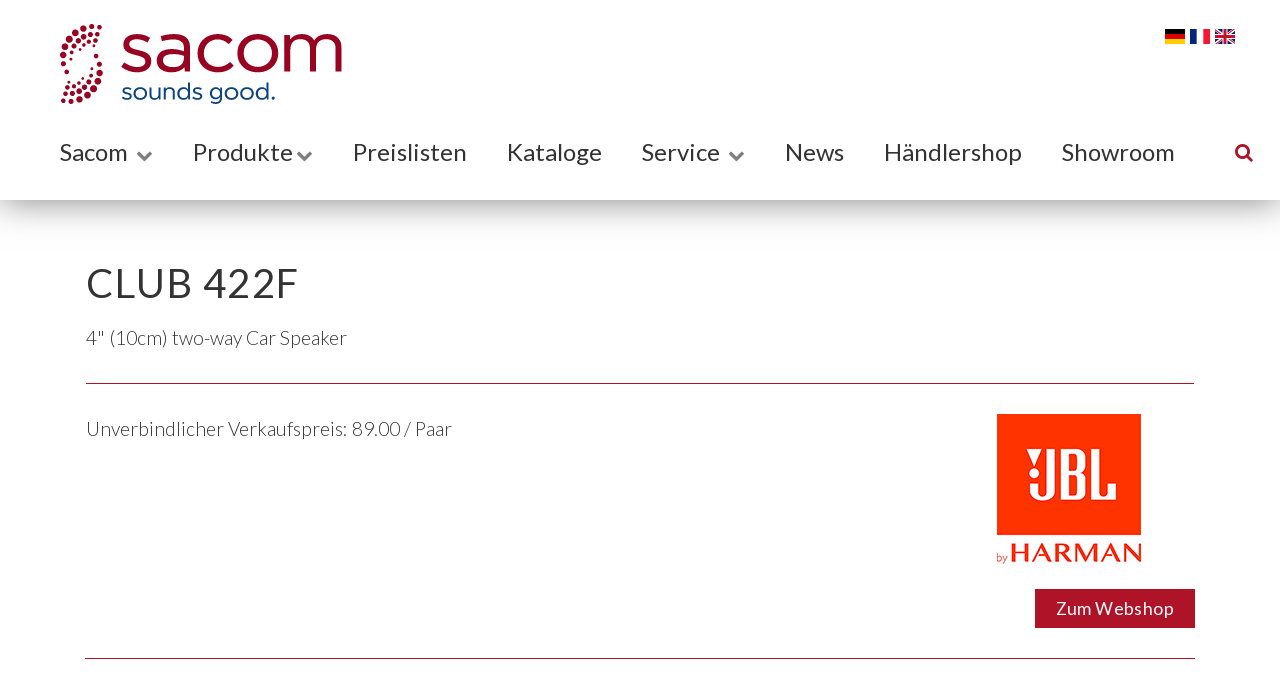

--- FILE ---
content_type: text/html; charset=utf-8
request_url: https://sacom.ch/artikel?art_id=301296
body_size: 53458
content:


<!DOCTYPE html>
<html lang="de">
<head><title>
	CLUB 422F
</title>
    
    <script type="text/vbscript">(function (w, d, s, l, i) {
        w[l] = w[l] || []; w[l].push({
            'gtm.start':
                new Date().getTime(), event: 'gtm.js'
        }); var f = d.getElementsByTagName(s)[0],
            j = d.createElement(s), dl = l != 'dataLayer' ? '&l=' + l : ''; j.async = true; j.src =
                'https://www.googletagmanager.com/gtm.js?id=' + i + dl; f.parentNode.insertBefore(j, f);
    })(window, document, 'script', 'dataLayer', 'GTM-PXL6GPD');
    </script>


      
    
    
    <meta charset="utf-8" content="Sacom Content" /><meta http-equiv="x-ua-compatible" content="ie=edge" /><meta name="viewport" content="width=device-width, initial-scale=1, shrink-to-fit=no" /><meta id="MetaTitle" name="Title" content="CLUB 422F" /><meta id="MetaDescription" name="Description" content="JBL CLUB 422F -  4&quot; (10cm) two-way Car Speaker" /><meta name="keywords" content="sacom AG, heimelektronik, autoradio, car audio, hifi, speakers, lautsprecher, enceintes, amplifier, amplificateur, verstärker, dj produkte, produits dj, entertainment, pioneer, pioneer dj, ion, udg, decksaver, multimedia " /><meta name="Author" content="Urs RIHS, Streamline AG" /><meta name="Copyright" content="© 2019 Sacom AG" /><meta name="google-site-verification" content="llE6FSSnJt4gSvp1tM-g3NAE6pFPTWnmJyQ9NpxCeAE" /><link id="MainStyle" name="mainstyle" rel="stylesheet" type="text/css" href="css/app.css" /><link rel="apple-touch-icon" sizes="180x180" href="apple-touch-icon.png" /><link rel="icon" type="image/png" sizes="32x32" href="favicon-32x32.png" /><link rel="icon" type="image/png" sizes="16x16" href="favicon-16x16.png" /><link rel="manifest" href="site.webmanifest.json" /><link rel="mask-icon" href="safari-pinned-tab.svg" /><meta name="msapplication-TileColor" content="#ffffff" /><meta name="theme-color" content="#ffffff" />
    <link rel="alternate" href="sacom.ch/artikel" hreflang="de-CH" /></head>

<body id="body" class="page-loading">

     
        <noscript><iframe src='https://www.googletagmanager.com/ns.html?id=GTM-PXL6GPD'
        height="0" width="0" style="display:none;visibility:hidden"></iframe></noscript>
  

    <main>
        <form method="post" action="./artikel?art_id=301296" id="form1">
<div class="aspNetHidden">
<input type="hidden" name="__EVENTTARGET" id="__EVENTTARGET" value="" />
<input type="hidden" name="__EVENTARGUMENT" id="__EVENTARGUMENT" value="" />
<input type="hidden" name="__VIEWSTATE" id="__VIEWSTATE" value="ONgkLvqQWYWk6mGhSXwLgzxLhV8jmG+MD6w0WNqNfTZqhdnNF+KC385zpEXYJzVsIf6BaSWhAsl5EfcNu1tQsedXJgSnvB4P2Cvje79+060/PRPEAZjsUKBuR5idbkGoSsvspD9iRecDEE/+brv2NVTMBVtQjIr/rmkUmQKbKy+YZ0elOo/I3dCfSDAe1z/qB9CrXPW8vfI0XLXAUsJKKyuIhKJR3RE+OmtmSlfXMFRXbiFVDP2FFdceIhr9uiw+wfihe7ukp9me28WLtOQDQ04+h6HiMKRPBMDSVsZLwlND6H2TallV5QFqRdFxSNCAgECraQU+tMRIuY+v4ccr/jLpl5X2rdr5Fe/vu31geIq9Jl/djG7Xn0YqG3wsgKsYGw0lwVo8bszGEfUwL9oND0eY1Sk4SpWT1PSfCIybS/hxMslnIeuMyBvhTOEej3YNIWdlpini6dwPqGOqaNN3pqbunhRPpHOi3+gGUzEK6t9lJb6aQMjTS+cUCnkAM47dNElfsuNa4gUCM011p6Os5zwp7ewOPOJjg+mD1Ho9SfSKL3jAZJyEx7FNIe358J1YFWrfIdXPJr7v9Y0Du6GZakICa8pTVfGTscj1+//DzJC2yMmiApuL9aN2WbLDk8V5faOUsSVuN/BXSYaRCWEemRV8shS0oiHVu7MRuKMS3ep/8a3iUnmAneIROrEPn11KFeOHmrfCO9iDunBE0DMiakwMJ2T/VY6+5NNE6n778cPhUUa+Zceth94gXSCZmGmkaBp92+JiACLHJXkBTmYEGyej2Ns7TieA9ujko/8RIITTZqFHTtkSC7BMhoosWm4A65wSIWoaqftVxc7d17amuU84yzOtaP4q5c1MReL+aGferBTHWj7YnjzWaKDbF+2kRaFxzt4FvM/sFvL8RPXTld3gjzxwz3Utk1vgCpq6XTV5kCJOe8b1jfHZuGZOBRSkWnMfb4rnCFew+aytkwaYD7JjK4oZLoPhcSjcrnq/j+pssp5mQEn7+ddbhPUynAvrCnmkbPmA6JOEX7c6Fp5yA9kgv4aAF/8Z6vBK7TQ7dtaD2huTPA0buRgfqs67ABHk9nJEnLzATKwLXMn2Qb3BAP67WkqXxC4KG+AbUyyFlxN9owME9Me4tfzV4d/sNMGSesP7m1D7mnbO+tpqIj1NRXNA0D988k7LlqT287qXaR6vv0IYidFRsesgHtUexlyhuI9mTsGLowSN/u7Kvv2iyynuqbaI2eiAOUljO2pNhthdJs1Gddyo4/FQpXUZRr1n1ogeAjdu/TjX+dt7vkvyfnUgJ3ovfukQqFDuaRuiDHqhpuGFr9xCdQyH/55TcoqxfRL6xapjrUbowh/0JfKSZzwbhTf3oc/CqRa3Ft2KSGPrggW4OM9NlTvxvSzBPwjAqLsxb8igLAv4QZIZ7E8GAr0jH3WuJ58mkJ00AyYdBI6AsfmDTx2/t/[base64]/kUkpXvBzlkAAqPl73EUOWmdmnGMqAiIArNMU411E7P1v1LswtdDLveG7i+Mp4LqJTGTkdsOfmwtqpp9Jv87MKWOblQ7OF2msnYh2GX6mUScZ7racDQPuDKrSVisFKXZDbFez3/9gvvm+Ecalo0bU+MG7eprhD/o85nIoUlWrItQt3YlSqJMUwP/p++VGqtttQ03koxu6JSGEhxuRPuiQpbnof+yeL5Bg8jU+S3BpotnFsiwb1TnaZCJNGWqCcWKTeV//VG7J3mGrLFfP1F6d/2rm8fxczYYzKQ4lJC7FZ+N34NdfnXVxwuMD1qZfEHPVFgtOYVXSOWWKOK+u+2TNv/8m4l5lUiVcQjJFXHJMh+20SSZiJ3FA3GrhS9mYysEnyaV/5VzG8ZJU/rx6ce8EjOhC6ZFKe1rpxHzLueh+BXpq1qo7xPmPWFWjUVPUNgh6ATJaA/[base64]/4FbfoGvz5ec3MbsYHRaGOWf2jC/vq613eAvWst24auO5L7d1yXyY+a9lami4H7o4ZPFkTg7w2KskafUxEBVDv+bBA6ZS7klbmNYM+Q1Bt7pHYDXkxvr8kxmlk6ZlwitpwtNVBgN0pu7U0cRTNcHLtXoPIUksgIDKLAlfxUAlZQRIb4j3rdK0TKsZHhQC0w04tX0CXKThg8FMkv7gQRQtRitc7/j03h+//9H78Pj+BqWHJRhM22gAqqKFwNS4dSPXQp1PX3spce8aiayZ1H7tazSb2TSeykB53Dv7BXUUp+ZObhJdYQa8bKcxp+HHHDq58OpqESoWjvC196YhHcIPzNkGy1Wqgaj+Eql4JjO2P0/jM3zpYlf7DR3LNirbjf8xsobKOWXW/H0gf96dsZuqYSkA8DD4sWOPf8rW0sTimGmeFZ5nENp2xrBaP4rEcZ+yE35BpRGqxYscwZscOwZUyB3z+zTW8Q4K7kx4PZwr3msGQ2TbNp/xVpg7sM+2GssTyz/z3r6BHeNCRMG6QSg59Pkv9IzM6BWhzkuqVUAr0fIgvc+xzwieITYRzjLu3Ibg0sH7aGwRxjYKWr1iAHYGZLehDNnlOANPS3gCiPJYlQtj1HG2fowMkhnpuw/a4Jm4XPaiLD80GRPwrMQ5Z0IobDDbogKsXCS0zGgAvkDZIfqh1ecEM0V4ZkPU51oSzqlx08uKiUdbWAm0iLUpen/7bnsZHzcnhDbYzf6/4smHIwuKe974OqdGjadoX3WN3Ia7WEbSOIKrfMWxhpOV0uAFBxRliVYhsTXGlOjiuUEk58SJ7oRFzatic6EYVK2KXJUKA/XXLUjJJZVt4QPwqwVWSYGWqdwNJtomJUJRmj9xlXCA54HNFWeXq9xk0+36ItOVy5zPdzcSpHSxqIEG6wDAszYpxFOh9QjvFy/i1c3wvkxFxy3jIigBhdqmCBZvRq3q2bjYNtLmhIjOMeD2/eg0sn7NAHKL+OMbjvbe2nVYTeD6oSD4+t4XBMoW465LlRA1KGKDHh+L/y9gQhg0RYLy/rlr7PgphwYYZbaaeSyFm8UIpDae+Wy9PdDpD0clNKgg8GZ5kyRfE9TO5AaedYlWiz7xA8+U74zJmlPr0cs0stJL5K4LsJCWpOUAIrgD82CO6xzj245zX2DfbOvKv7bb/FfEXktuW0snz7h3/5DgQp2ySc98z+9/qYLwZgqvdf0NrjPUqwPdm6VHa+kvlpIVpCkN2ZmHTXp/9/7TAMTeoJ4ExEW9IJwHQaaQrJEk8CWL+RaZt8zrsbMv7SLTDAZYSR9opAgkA2Tk8BMMS/jdrBs5XXhrAFAhL/iZGJbTEZUnpHAZb6edEPWTmh592AsgiLcHXtaGYgsH0X+pwTb8H4jSwzW1OvFHV31+LkrZkbDlazy+iFff8cn21DsgmZpoglnixj/UQ/UKo55GWixfNy9TumT0EzWXodFYYLso3UNJe8vW0pYhLwwQxllR98ud8O6Qwm4FMuGnd76wLUcs2miFOa2vYLYKD8XlySDdyUoQSRQ9K8dAoQ3psZ3Vft0Y9xNulqkOyE0WBVGtRakL/P7yysHzZsSNdhtJaz8Mc3TR99YagVC3fe8MPg+rrikpwHEDvGkw9NMMv8pKVhcZ32VQ/0pK/A5iEXwDIDC8dJod1D58n2RNKKuhHWaB1Z2zLnZ58WuKhg06Nvp0tHE2+bvDsfdEBvJsIoNL/qIiJ1454oKA+oSUiNC+k6MqqR+swW4GRkGumBsbAMKslWUiiA/[base64]/1QSzvcvgIBfrcSADop6sLeuatbxd6/Ou9CZaNvvP97wF25xKOeGRuulS52TrFSUuKL5EsIZnB28NuJhyjDsGcqtHdQqJ1Aqcf0KtWMTB/ISOnC9efzOQva6woDrQJvp/cRBc3gpBj0vLTQXC6lETWh/Yghzq1BjRu6lAqY9BpWNzopdMW9mWuSJiVbEY0/NroKKqRNyGpi2UgZgpuaRB65Me2u3eAk+1NRD/StuhFdgt2HunPPSW+Nfu0YPJFo+JACj7JW5FJ29wUMMMMf82OO5+V4BCg7yjGELnCWfNbBWvIgUCcSvE3LYvQEEWZFjFH36FrL/TnM1wFvlYKgC1VkFxeLXFrBi5RIWsd96z6MyqXgQgQ2KI7TyKtjM2ENcZOFXd027EG8Kmg9qcJoi+qpS86t6txxws6NEWIhcv1HcNxI9o2p8ArDQ9mnWZa6+b3UVGUn2WLL53M+fiNJ5+h7dB2zOTWwKa2gpuqle/Af9WHHnTJMqLUGFX2aP8eQfiX0OxoTpxK082+IauoXlBg3GfjplaMgj21clYHnQvBaVBKVD4ooevYCWhB3tRIp8nKD1MHboeghcGemjiyjGtOb8WCxIcstizGdsZdLkZjzu9mHPy5cwOC/qMD0aUGRkFOx8jsNWCMCLcT6Qi1dUZsR/zILnVmen7FPXET+GckjAV0HQHO9vJhUhEFRxpCcEJp8w5qVcq/Alwi1Fne5Zfh6RXtMS0DyBg+/i9V6GPk1B+qCr8LpYEUzUGuqkVjpc1P32WC6bwIbypeHACElVn06nlEkQH+4XCNoppX2XmaYJDlJTZZsvP0tG4zxoNedQrFJPR43lSaOaoOO1U3oL1ntM/Oq4fW4iDmaXNDIL7qDshbYNP9mRoReNpkD1M5z/MC/ARngzJHstO1cvgnBlIeldOXVL88/H1L3lr3vw/V4azfON/daqyR5ttk3YQyKSXWy/RNy3AysN5TojrNA+nVNWEZDAps+QESykSDhHUAJ7PSzmaLeozrIywyB6sBldBll4fWcC5VvZq/1GrVzXoTRPz0jFzZAXGK5O39QMg5JV5PP9x0RKXafbx3ZtRaRqlo8iGrkLAZ9U4FkdXYLzUzyAneSo+VD9H9QqzJgQTuJSexHCWhqf64jdhKNveGhsHX3tT0yMgXhGZrAbj2k0E3qXqOaDPJA9B5w1I7+RLd8VNO4mStuGSOKVHdEL3euxeEpCobM/QGLVS2tSm8YkDkYV6ilKjVlEtzNZJWhGt+FGpTcdoKWO9izVWo9Ij5QVBP6R0jsAbTDNO/9TNwvYVfvTzX3Nu4GSojAFIwKvN5hPJoKl45x65qJZcRe0L+nIoCodH4lkzIxLNG8bu9WDVHxNPmQO58SbD6QEnHAc+Bk06BIAwRFmV6KVU0nqTZfh2Vo+0kPEPN8iYRCX8esXIMc5Oi8/x+nfgMPurZVrxXWDkpf8iRs08SolqR9BWExzK3tVWJodTe+qMktMwCTjiACNv7ky3HD9LdoAmxYJCXQua9/FMfXz3yhTaPZg6TfRCsJencsFejrfjdp63D1StU5t3R1sO542YzymMgjdCmCj91isak0/ibFEGEdjJoK7b7mt+cg11QMO9HQrmYg5Ji42RL205kR7VekVCGtIvdcxsOx/Yr/9TXc/YMJVLBlziixHpx9+p3WnbolrCxtqpo5hQU5Bm2gScg4CePh+pO8Bp2Vy/aixr6js787qW8HK/roXuMA45XqJvaspicKBtfjukSZr1qv/yC7H+1CoVCH2yaszt/3hxv/iNKMxLosZ6g/tl7GQEY0FmQ939K5cu19z9oln36ZNzqeFAehSv2Wz/CjITDEFb/V9b6CP6vsRLZBnsXtD45ePfXeqeQtmXXlZa3gBNAbLZknzZ57gdbvSK9ELiViTZ2cb6MD8ChTLgNp874IKYUaj5R6ggVYu4+/XKig5jS3h3gd4SDEZOoNeu0mcmFqqOu0NLot453kiDB+utRTQKAV66MjIJsmJoOsovFRVmG3vYqgat5EJYi35aClsEU90dZMDm3G/2E72FJLKM8nvLKQRgR6HY1zsmT2Mf5a/[base64]/15a8PWk556l2a8ZGfVFtSBlmX4wPWEeslO7DBVlt2oW6LH5X15fyH7tHGUwb2cFEv4dTSdqIRAzy+V24OrIptreQYS8puJmb1sCQRDhD/7L1YeF6n96jIybauZtfe+3J82fO/[base64]/hz/1CNHlhpe38TJ6z5zxZvuTQq9DZw6YMLFLFjiwBG/X0k7hN1pTk+HdbXL1vW/pxHZHe4+KtlVV7MjyTj/P9KbYo/GWvBYvQAqFT3MQW1o/[base64]/w2aLW5FGA1kIZ04gqRwUUictgKCQGTeuGsrshylOPPdxxGRq1Eb+Ltul/SyYAnoRnLyxoD2BjZuRDxKQBNhZzDoat85TXRLMG+Xq+zKURec0YKKDuNmOVToguVWhwXbdI2tLqiXOsrxX/XWxpz307nRqV691NcV6EtwqaJtZ11647tRyXP80uMFFjJXEoJrSE6h56YdL2NUn1h6mfWa5O4VctixP3t43N0fc+iUXCrLyDBl79w7OgCy/HGlLq9jIfVLUbyugYALXC3eHEB5izcsuv1p8YO8gznUbnNYaRDcl/ELDXwakK140p7IUq+b1zVKZNAAqRN6gjVTjFm9ZDYndNNgtqvkNVne0i/N77ENRHfCXOr0jqZZPZPDCJWCtXfzGSdVN4WUHW6lemit4aB0dA0GFZ3Tjpjqt4rK21yE7bvctvgO0Ksr3jl9rkpaGbvZbQJnO3Ov8AMP/dUJAm6kESZRTUhM30uadAo8Jos2gHRSZaBF0H5spyzB2duQpmnnnAP7HWquvx6gVMYIWuVTK//P+UBaQSY9Ncl5xpcNyW8RejxQvZROpy6TgfKCWneSpsOXgonLPDsd21oo6J4lOJk/[base64]/XJv86o5eGPk8eCUphb63xEKka9jBdP2QHrfx42JSQKbhPofeESr223vXPt7DblYDxaypqs+af6tezVO8d4oA/j2MwCdKyczY5Gqhl2FTQPx4Ydhl5tCqvewhGlkQfewjxp4+Dzl4TJbh/NcRVIM49HUvVfmfRoHA4Ef/cb4A/AOL1qW6KoZSEKmcqRnXHAoVPTPcvYI3YbjoU9cFBb/GjMAHx0lEcthPXBP5gG27VGSmigkJqd5DdUCwTqVQYOiq/zdgdCXKGYD06eMyiyAl2RPgGHik6WGP49xxkUL+FCV3sQtz64jfm3ypfWY+HkYy4J0hQS96IPuH8FV6AxkDXymlF3Wd6kcX4T4aqjQ9KQp0xoUasDr2SS5HzU9n+ACOEFEMnkTAnNnj64RzSZ9vyZzqHwrnyL926VlPdMRWaLVywc14gczbtsaMy8/9Mejb10jyOXivjx+V1PP4PZHIaTiCGpHcm5zb36ub6/q2bXGCGnabbloKeVQrXfzaN6ZSRaHfxtDm+Nj+vcJ+dz1Z/c0quhKxrz0Kcp18eC6m/JP2ojXyPwwUG2pmXBP1lMzze5cb9SwJ/c9wZ36q7eYdKHupeuhFsduSiLcpvd0C5VeDCvyLw7+4m3l/f/[base64]/py1qyAO/xkn80TGgyU1/4aAfJCjpBmYLuo8OXx6TtnFN7eaqQ2TR594qRnZy5sY1sE2CSQvAsK2kmCKLZiZf78vOBvWZ3WAcmV4xF1bUNxSDUyr/tnI3oerzWnSbnZvWAJ0uQWusflSVE3KxmeOAMXBFBiQEwP92+d+h9+hHt8tzBbv1zDU369DDzOy7wfpc16bePiLUhN0rOgxl/BfNtbxd/WahUXtIzBUx/pQg2V/+s/8NpQgft7tipAKXinWD8+J9OdFcgqvLZQkKf5ghcIIKqXBlav6XLUl2sPfzTAyxnRCtwzl3DMjrdgiEGUZ6GQ6JfiQYU6svrIPYTpJftqfiI20lBSs1meShwLK0bio05Vtpar+t8jcgDIBG1+XDI8HvXo/amihgk44m1XBgWUSNccpGEtwEVZiJGKThk50t70KAZ4esIhVLgsFwdfgE6d0iHWSHYS7lAZ/fhCWuslzyG6ye4mdZrsn6O3GgIqCm0sTVa/8AUJeQu+qll6qbkTR8xexEBij1CoSHpy5h4TW7VrQuPRhzGVzvi9LBeqvdC8hGR8k4UmpEkeILd0q2VoIL7h/4IqVLHDQVlFHhyVgfVxH0gm71MaJke3fD9Xd4lhYVsocD/6/UBAtJUNhMfViWJsXuFAv5QuG5sU0KrFdbzSWA7BoBffg/xvG+Zb9KVZ0DjFYJqkQMEswrwx+VY7AZBrLQxs1jjz9UtZWfOcKCHNsGU9L/nnAHo2+lYbge/O10Bi7I7" />
</div>

<script type="text/javascript">
//<![CDATA[
var theForm = document.forms['form1'];
if (!theForm) {
    theForm = document.form1;
}
function __doPostBack(eventTarget, eventArgument) {
    if (!theForm.onsubmit || (theForm.onsubmit() != false)) {
        theForm.__EVENTTARGET.value = eventTarget;
        theForm.__EVENTARGUMENT.value = eventArgument;
        theForm.submit();
    }
}
//]]>
</script>


<script src="/WebResource.axd?d=GyOFp2NSFh4JB78iW1oKlGEzO1B2QaykvQfjEGDJrzFPxRPCNTOWusVeGoXSmZDABzZIrBRAvQav-i4wCUfFehROgzpYQA6N2CY-Ksy-nZU1&amp;t=638901608248157332" type="text/javascript"></script>


<script src="/ScriptResource.axd?d=nJlcDwDMCK31_xrb4Qvtq8WxOKtQTB5RyP1HEh99OWAOAskiB28br5LRQGLEs4UNnjyKbY2UAia7uMD2ohjOl8VeQ8HxJaZCdJ8MFD2LAGG0FFsozxp2R1NwfKgXkcSzzA20W43DePPsLgnfeJ0vV2FBwWqBioYoEcRbkZ2HfBXai1WC1jQDKrrWvu8DeKTp0&amp;t=5c0e0825" type="text/javascript"></script>
<script type="text/javascript">
//<![CDATA[
if (typeof(Sys) === 'undefined') throw new Error('ASP.NET Ajax client-side framework failed to load.');
//]]>
</script>

<script src="/ScriptResource.axd?d=o7JRcouHFgIBsy0n79zahVXCjkLGWznhwju_z-49H625N4j0KBuBiqgsB_EeBxhzm-pw1bOwJjDiREw9cGNNmWYzeoVO2u5Yvx8-88HrqoPUNd0DoGCNTNhUSp2ynGsct0muPj1jnJEZq85jIe8irjnx5eEzXNGGw96i3l9nt4S9ZNfK2u3GC_v4nAurFV6o0&amp;t=5c0e0825" type="text/javascript"></script>
<script src="/ScriptResource.axd?d=dfkcXel0TJYNSt33Nrq9BMEGrcGjZtLTcEl-0Oyp-4cJDr7tE5SnCR4U389rR-pDTCeLwPG2YZo3cPuZW9E0nD0FMWD7KUnywKoYmc7d_4lOY7mXOp6_bhCNTbGiL25IvliWUuQNOOimihfmV_OtlA2&amp;t=7d5986a" type="text/javascript"></script>
<script src="/ScriptResource.axd?d=l7wDxcqt6T5yg-_CEafaaATSMVuo9KHyjK25eJmnUX0YQtk7aJ7qFM0CSG_1nKnuAnz_yYydNRihPld4QlHqKlq4Ybsfj1H_iA87IpZqHGMPUf_TUW0c7rAMmkCKKUtBt23IPHaGfiUz1FFDsQh98w2&amp;t=7d5986a" type="text/javascript"></script>
<script src="/ScriptResource.axd?d=Ce0TUgjoGTezXKkEr-D4brFhOrKttfamc-f8wHX7WsJLpqfmul-sXlNWzCxSdS-nDmYGnI6oiVJ--PIsbx3hyaeKHxgFqTdZRb4z0U2ty4nb1NsJsHot3vLA-PLS_G-Z0&amp;t=7d5986a" type="text/javascript"></script>
<script src="/ScriptResource.axd?d=zV7mHixh7GpaBAuuoXzqyY6_uf_MoIQEIPluXm3OorKXkEAn5w8e5EovKo0we95YGEHG-4geYZTuqVJMK_R3nNDQu9nrTbAIeR5UwOuLEElzQVlo6DJD3I5CVu9R18ycro49JMFrnCcfIU9S6FSx9g2&amp;t=7d5986a" type="text/javascript"></script>
<script src="/ScriptResource.axd?d=-p67k5Vm4_t3X5ANZ1eghlTRpRGEN8tA6iNiPQrBtKKn8HJlxOgOwJ4YgkDqQYNSt48DCC8M-rGiaq8CGougH9cTAQy2_3fu_oxNh9VQ9lQGLu7ujxAaMrlT9uJyjbdLEDO2SRDOC1-r4nsq004KoA2&amp;t=7d5986a" type="text/javascript"></script>
<script src="/ScriptResource.axd?d=CFmk2t5GvxORLT2wCXdOl9EDiR2WcmlBtudI1-MoYh2jLlhn0wjdH3JdCY5sDPm29uRezqu9s0MX6ZZyiCAI_eXwchPrIIN4h3gbKlEybZqV7-ElQGu7qG9HfHmCcS6o9Yy22JWRRUPsmzr3ns-ZTg2&amp;t=7d5986a" type="text/javascript"></script>
<script src="/ScriptResource.axd?d=xEg9D3ypBHlTAx6QbEZ_tUMfD975fYbzKaEfdcaFJObrqMmeF0pZgtTNq3_RJsbWzaYa_EM9JfHDiWymZrWihpaTSKLnrccsx6d_jAr6qEgDQ2ezBWRT313XpvRpgiQa8h68PDHjOE5Agh_iAv1IMg2&amp;t=7d5986a" type="text/javascript"></script>
<script src="/ScriptResource.axd?d=MCttlKY5_yWoKZj4-mnwp5e0lM0ydC4vAviWhudrN1KuyT5JqXbEUJzTF7VUfhyyme8z5yTkSeL14l7DcWmuhhYXJUu1tqhEnP5ox4J7s8BU188XmtqAursFG7T3uHmSElgFF-iwQKiVyPHc35OeBQ2&amp;t=7d5986a" type="text/javascript"></script>
<script src="/ScriptResource.axd?d=i_F_p0JBj5znl75FDS45bXSXJdSQcHagro-k_gRKJHMg8a-p4oMeZTU_jAoWzHUrwO8Ij0DvMXVEsUxNgIydfRSPjDIvU8ox7MDG5eDO7s4CihDM7yJw6scRYnc1o-hQ1Eo920gcM8FEaKnyM3kLeQ2&amp;t=7d5986a" type="text/javascript"></script>
<script src="/ScriptResource.axd?d=6n7gvmO7sY7aFo3lutzFdGWCs-S2UZNS7lqBbtIFLopjqtJTPeJPmAhmeaiJDmU7c2uRXiYQv0Odw3Mb_mRMlooATmBgwLNvXP5Y4xQup8yyfs6sKvHg-46MbN_KNatyBXds0SeI-Qycaubt6Mezcg2&amp;t=7d5986a" type="text/javascript"></script>
<script src="/ScriptResource.axd?d=wTxY29K9N0nvdhmh62yrtoKfnR82ixWoEp3ekTDeIhvja0oPmLKDUNqpcjsQR9KFE1AmPkiAMMH78YA7Xn6KCKoM6nwPf-JfKygYXNAjTZocVW3-l7W1-N4pONzwxjb8i4NJllus4UkhMq0SNZY1vA2&amp;t=7d5986a" type="text/javascript"></script>
<script src="/ScriptResource.axd?d=QXPqg1-5j_6FamUmHoyXc5kpUY8XLNUqyVXRcXT0IMpkb3xl-2GRn_2VYYryB1-EbmuSouh2wkrEnGrdd3BYXupZivl1grmYcEQ7ME5qDbypUvvzCDTtcPZjqKpuQ4ug0&amp;t=7d5986a" type="text/javascript"></script>
<script src="/ScriptResource.axd?d=UCOCQJ_C2mAWAMz_JV-igedy01U7FabkKbhhYrRORncXqBcKILC5jL5qm-AjaL-RC_Vd6V2456LjlLDkpWvWLw16Epzpygt3fswP1r84IC3efmt3q6sLAURTzjTSp5Olv0-mtsPBa0bz23kKxcXU7A2&amp;t=7d5986a" type="text/javascript"></script>
<script src="/ScriptResource.axd?d=RAig934e6ACUZazoRntXeGwYMxijknDf1fS-YHgXRz0JiCs8DHMS_SW3Lq8ltdlbJYtbMJYY8kOMxEu4iA0KOeIIW4yWilOX2k8-krVexqP82Bt9YWWtFlEMBgiwwXpeaY8OXTFEoTeTVEq2OPgrTQ2&amp;t=7d5986a" type="text/javascript"></script>
<div class="aspNetHidden">

	<input type="hidden" name="__VIEWSTATEGENERATOR" id="__VIEWSTATEGENERATOR" value="3627762C" />
	<input type="hidden" name="__VIEWSTATEENCRYPTED" id="__VIEWSTATEENCRYPTED" value="" />
	<input type="hidden" name="__EVENTVALIDATION" id="__EVENTVALIDATION" value="7V9S90iCTbDEljjRmfMZc9wx2LBAiZvOUnUfA+INWzhcl9XtkxVbx/LtoOqPDGet0tu+Dzwt4BrcGPuDTMPL5+5EeBBpKOCcBXUn9+pIB6gc023ORsBNB0oX7tuvGfidMKSABq7+kkYPEYTpNhYrsN7vccspE40tpcrTC/B4k22hx+EruBEqs5MarfrJfr30dfNeHvT4QMdNgsqoce4v9EASYzFrwssM3KvK7UhjW645WxmdKwFBs3xnPsckWG+vIxIBRGzINP7Mo7Ve/i+bUQ==" />
</div>
            <script type="text/javascript">
//<![CDATA[
Sys.WebForms.PageRequestManager._initialize('ctl00$ScriptManager1', 'form1', ['tctl00$up_WK1','up_WK1'], [], [], 90, 'ctl00');
//]]>
</script>


            <!--Header-->
            <header class="top top--light scroll--light">
                <div class="container-fluid top-inner">
                    <div class="inner-wrapper d-flex flex-row justify-content-between pt-4">

                        <div class="d-flex flex-column">
                            <a id="lbLogo" title="Sacom" class="logo logo--light" href="/">
                    <img src="Bilder/sacom_logo.svg" alt="Sacom">
                            </a>
                        </div>

                        <div class="d-flex flex-column">
                            <div id="pnlLng" class="lang d-flex">
	
                                <input type="image" name="ctl00$IB_Deutsch" id="IB_Deutsch" title="deutsch" class="flag" src="Bilder/Controls/de.svg" />
                                <input type="image" name="ctl00$IB_Franz" id="IB_Franz" title="français" class="flag" src="Bilder/Controls/fr.svg" />
                                <input type="image" name="ctl00$IB_Englisch" id="IB_Englisch" title="english" class="flag" src="Bilder/Controls/gb.svg" />
                            
</div>

                      
                        </div>
                    </div>

                    <div class="d-flex flex-row justify-content-between">
                        <nav class="main-nav">
                            <ul>
                                <li class="level-1">
                                    <a href="unternehmen.aspx">Sacom <i class="fa fa-chevron-down"></i><span class="expand"><i class="fa fa-plus"></i></span></a>
                                    <ul>
                                        <li class="level-2">
                                            <a id="Hyperlink_Sacom" href="unternehmen.aspx">Unternehmen</a></li>
                                        <li class="level-2">
                                            <a id="Hyperlink_Contact" href="Kontakt.aspx">Kontakt/Standort<br>Öffnungszeiten</a></li>
                                        <li class="level-2">
                                            <a id="Hyperlink_Lager" href="Lager.aspx">Sacom Lager (Mägenwil)</a></li>
                                        <li class="level-2">
                                            <a id="Hyperlink_Team" href="Mitarbeiter.aspx">Mitarbeitende</a></li>
                                        <li class="level-2">
                                            <a id="Hyperlink_Jobs" href="stellen.aspx">Stellen</a></li>
                                        <li class="level-2">
                                            <a id="Hyperlink_AGB" href="agbs.aspx">Allgemeine Geschäftsbedingungen</a></li>
                                    </ul>
                                </li>
                                <li class="level-1">
                                    <a href="#">
                                        <span id="lblProdukte">Produkte</span><i class="fa fa-chevron-down"> </i><span class="expand"><i class="fa fa-plus"></i></span></a>
                                    <ul>
                                        
                                                <li class="level-2">
                                                    <a href="#">Heimelektronik<i class="fa fa-chevron-right"></i><span class="expand"><i class="fa fa-plus"></i></span></a>
                                                    <ul>
                                                        
                                                                <li class="level-3">
                                                                    <a id="RepProducts_RepProductsChildren_0_link_0" href="produkte.aspx?grp1=3&amp;grp2=22566&amp;grp3=22567">AVM</a>
                                                                </li>
                                                            
                                                                <li class="level-3">
                                                                    <a id="RepProducts_RepProductsChildren_0_link_1" href="produkte.aspx?grp1=3&amp;grp2=20552&amp;grp3=20553">Cabasse</a>
                                                                </li>
                                                            
                                                                <li class="level-3">
                                                                    <a id="RepProducts_RepProductsChildren_0_link_2" href="produkte.aspx?grp1=3&amp;grp2=19308&amp;grp3=19330">DUAL</a>
                                                                </li>
                                                            
                                                                <li class="level-3">
                                                                    <a id="RepProducts_RepProductsChildren_0_link_3" href="produkte.aspx?grp1=3&amp;grp2=22805&amp;grp3=22806">epos</a>
                                                                </li>
                                                            
                                                                <li class="level-3">
                                                                    <a id="RepProducts_RepProductsChildren_0_link_4" href="produkte.aspx?grp1=3&amp;grp2=22786&amp;grp3=22787">FinkTeam</a>
                                                                </li>
                                                            
                                                                <li class="level-3">
                                                                    <a id="RepProducts_RepProductsChildren_0_link_5" href="produkte.aspx?grp1=3&amp;grp2=24715&amp;grp3=24716">Gold Note</a>
                                                                </li>
                                                            
                                                                <li class="level-3">
                                                                    <a id="RepProducts_RepProductsChildren_0_link_6" href="produkte.aspx?grp1=3&amp;grp2=24500&amp;grp3=24501">Grado</a>
                                                                </li>
                                                            
                                                                <li class="level-3">
                                                                    <a id="RepProducts_RepProductsChildren_0_link_7" href="produkte.aspx?grp1=3&amp;grp2=23426&amp;grp3=23427">Heco</a>
                                                                </li>
                                                            
                                                                <li class="level-3">
                                                                    <a id="RepProducts_RepProductsChildren_0_link_8" href="produkte.aspx?grp1=3&amp;grp2=12809&amp;grp3=4008">JVC</a>
                                                                </li>
                                                            
                                                                <li class="level-3">
                                                                    <a id="RepProducts_RepProductsChildren_0_link_9" href="produkte.aspx?grp1=3&amp;grp2=12810&amp;grp3=15169">Magnat</a>
                                                                </li>
                                                            
                                                                <li class="level-3">
                                                                    <a id="RepProducts_RepProductsChildren_0_link_10" href="produkte.aspx?grp1=3&amp;grp2=17097&amp;grp3=20265">Muse</a>
                                                                </li>
                                                            
                                                                <li class="level-3">
                                                                    <a id="RepProducts_RepProductsChildren_0_link_11" href="produkte.aspx?grp1=3&amp;grp2=23018&amp;grp3=23019">Ortofon</a>
                                                                </li>
                                                            
                                                                <li class="level-3">
                                                                    <a id="RepProducts_RepProductsChildren_0_link_12" href="produkte.aspx?grp1=3&amp;grp2=23414&amp;grp3=23415">Pioneer</a>
                                                                </li>
                                                            
                                                                <li class="level-3">
                                                                    <a id="RepProducts_RepProductsChildren_0_link_13" href="produkte.aspx?grp1=3&amp;grp2=22875&amp;grp3=22876">Rotel</a>
                                                                </li>
                                                            
                                                                <li class="level-3">
                                                                    <a id="RepProducts_RepProductsChildren_0_link_14" href="produkte.aspx?grp1=3&amp;grp2=18999&amp;grp3=19421">SANGEAN</a>
                                                                </li>
                                                            
                                                                <li class="level-3">
                                                                    <a id="RepProducts_RepProductsChildren_0_link_15" href="produkte.aspx?grp1=3&amp;grp2=20831&amp;grp3=20832">Transrotor</a>
                                                                </li>
                                                            
                                                                <li class="level-3">
                                                                    <a id="RepProducts_RepProductsChildren_0_link_16" href="produkte.aspx?grp1=3&amp;grp2=24642&amp;grp3=24643">Velodyne Acoustics</a>
                                                                </li>
                                                            
                                                                <li class="level-3">
                                                                    <a id="RepProducts_RepProductsChildren_0_link_17" href="produkte.aspx?grp1=3&amp;grp2=22985&amp;grp3=22986">WiiM</a>
                                                                </li>
                                                            
                                                                <li class="level-3">
                                                                    <a id="RepProducts_RepProductsChildren_0_link_18" href="produkte.aspx?grp1=3&amp;grp2=21905&amp;grp3=21906">Blue Horizon</a>
                                                                </li>
                                                            
                                                                <li class="level-3">
                                                                    <a id="RepProducts_RepProductsChildren_0_link_19" href="produkte.aspx?grp1=3&amp;grp2=21691&amp;grp3=21692">IsoTek</a>
                                                                </li>
                                                            
                                                    </ul>
                                                </li>
                                            
                                                <li class="level-2">
                                                    <a href="#">Car Audio<i class="fa fa-chevron-right"></i><span class="expand"><i class="fa fa-plus"></i></span></a>
                                                    <ul>
                                                        
                                                                <li class="level-3">
                                                                    <a id="RepProducts_RepProductsChildren_1_link_0" href="produkte.aspx?grp1=2&amp;grp2=18288&amp;grp3=12">Pioneer</a>
                                                                </li>
                                                            
                                                                <li class="level-3">
                                                                    <a id="RepProducts_RepProductsChildren_1_link_1" href="produkte.aspx?grp1=2&amp;grp2=18636&amp;grp3=3181">Pioneer Installation Kits</a>
                                                                </li>
                                                            
                                                                <li class="level-3">
                                                                    <a id="RepProducts_RepProductsChildren_1_link_2" href="produkte.aspx?grp1=2&amp;grp2=12804&amp;grp3=12414">JVC</a>
                                                                </li>
                                                            
                                                                <li class="level-3">
                                                                    <a id="RepProducts_RepProductsChildren_1_link_3" href="produkte.aspx?grp1=2&amp;grp2=20224&amp;grp3=20229">JBL</a>
                                                                </li>
                                                            
                                                                <li class="level-3">
                                                                    <a id="RepProducts_RepProductsChildren_1_link_4" href="produkte.aspx?grp1=2&amp;grp2=21573&amp;grp3=21574">Dynavin</a>
                                                                </li>
                                                            
                                                                <li class="level-3">
                                                                    <a id="RepProducts_RepProductsChildren_1_link_5" href="produkte.aspx?grp1=2&amp;grp2=23818&amp;grp3=23827">Harman Kardon</a>
                                                                </li>
                                                            
                                                                <li class="level-3">
                                                                    <a id="RepProducts_RepProductsChildren_1_link_6" href="produkte.aspx?grp1=2&amp;grp2=23847&amp;grp3=23848">Infinity</a>
                                                                </li>
                                                            
                                                    </ul>
                                                </li>
                                            
                                                <li class="level-2">
                                                    <a href="#">DJ & Lighting<i class="fa fa-chevron-right"></i><span class="expand"><i class="fa fa-plus"></i></span></a>
                                                    <ul>
                                                        
                                                                <li class="level-3">
                                                                    <a id="RepProducts_RepProductsChildren_2_link_0" href="produkte.aspx?grp1=4&amp;grp2=18285&amp;grp3=20052">Pioneer DJ</a>
                                                                </li>
                                                            
                                                                <li class="level-3">
                                                                    <a id="RepProducts_RepProductsChildren_2_link_1" href="produkte.aspx?grp1=4&amp;grp2=23296&amp;grp3=23297">AlphaTheta</a>
                                                                </li>
                                                            
                                                                <li class="level-3">
                                                                    <a id="RepProducts_RepProductsChildren_2_link_2" href="produkte.aspx?grp1=4&amp;grp2=24911&amp;grp3=24912">ADJ Select</a>
                                                                </li>
                                                            
                                                                <li class="level-3">
                                                                    <a id="RepProducts_RepProductsChildren_2_link_3" href="produkte.aspx?grp1=4&amp;grp2=25330&amp;grp3=25496">ADJ Retail</a>
                                                                </li>
                                                            
                                                                <li class="level-3">
                                                                    <a id="RepProducts_RepProductsChildren_2_link_4" href="produkte.aspx?grp1=4&amp;grp2=25612&amp;grp3=25613">Avante</a>
                                                                </li>
                                                            
                                                                <li class="level-3">
                                                                    <a id="RepProducts_RepProductsChildren_2_link_5" href="produkte.aspx?grp1=4&amp;grp2=18519&amp;grp3=18524">Ortofon</a>
                                                                </li>
                                                            
                                                                <li class="level-3">
                                                                    <a id="RepProducts_RepProductsChildren_2_link_6" href="produkte.aspx?grp1=4&amp;grp2=21879&amp;grp3=21880">Hercules</a>
                                                                </li>
                                                            
                                                                <li class="level-3">
                                                                    <a id="RepProducts_RepProductsChildren_2_link_7" href="produkte.aspx?grp1=4&amp;grp2=21091&amp;grp3=21095">Evolite</a>
                                                                </li>
                                                            
                                                                <li class="level-3">
                                                                    <a id="RepProducts_RepProductsChildren_2_link_8" href="produkte.aspx?grp1=4&amp;grp2=21092&amp;grp3=21107">Elokance</a>
                                                                </li>
                                                            
                                                                <li class="level-3">
                                                                    <a id="RepProducts_RepProductsChildren_2_link_9" href="produkte.aspx?grp1=4&amp;grp2=21093&amp;grp3=21120">BoomToneDJ</a>
                                                                </li>
                                                            
                                                                <li class="level-3">
                                                                    <a id="RepProducts_RepProductsChildren_2_link_10" href="produkte.aspx?grp1=4&amp;grp2=21094&amp;grp3=21158">MacMah</a>
                                                                </li>
                                                            
                                                                <li class="level-3">
                                                                    <a id="RepProducts_RepProductsChildren_2_link_11" href="produkte.aspx?grp1=4&amp;grp2=21360&amp;grp3=21361">Divarte</a>
                                                                </li>
                                                            
                                                                <li class="level-3">
                                                                    <a id="RepProducts_RepProductsChildren_2_link_12" href="produkte.aspx?grp1=4&amp;grp2=18286&amp;grp3=31">UDG</a>
                                                                </li>
                                                            
                                                                <li class="level-3">
                                                                    <a id="RepProducts_RepProductsChildren_2_link_13" href="produkte.aspx?grp1=4&amp;grp2=18287&amp;grp3=5500">Decksaver</a>
                                                                </li>
                                                            
                                                    </ul>
                                                </li>
                                            
                                        
                                    </ul>
                                </li>

                                <li class="level-1">
                                    
                                    <a id="Hyperlink_Preislisten" href="preislisten.aspx">Preislisten</a>
                                </li>
                                <li class="level-1">
                                    
                                    <a id="Hyperlink_Kataloge" href="Kataloge.aspx">Kataloge</a>
                                </li>

                                <li class="level-1">
                                    <a href="service.aspx">Service <i class="fa fa-chevron-down"></i><span class="expand"><i class="fa fa-plus"></i></span></a>
                                    <ul>
                                        <li class="level-2">
                                            <a id="Hyperlink_Service" href="service.aspx">Service & Garantie</a></li>
                                        <li class="level-2">
                                            <a id="Hyperlink_Helpline" href="Tech_Helpline.aspx">Support</a></li>

                                    </ul>
                                </li>
                                <li class="level-1">
                                    <a href="news.aspx">News</a>
                                </li>
                                <li class="level-1">
                                    <a id="Hyperlink_Shop" href="javascript:__doPostBack(&#39;ctl00$Hyperlink_Shop&#39;,&#39;&#39;)">Händlershop</a>
                                </li>
                                <li class="level-1">
                                    <a href="https://sacom-showroom.ch/" target="_blank">Showroom</a>

                                </li>
                            </ul>
                        </nav>
                        <div class="toggle-mobile-nav" aria-label="show navigation">
                            <span></span>
                            <span></span>
                            <span></span>
                        </div>

                        <div class="d-inline-flex">
                            <div id="up_WK1" class="actions d-inline-flex">
	
                                    

                                    

                                    
                                
</div>

                            <ul class="search-list">
                                <li class="toggle-search">
                                    <a href="#" title="Suche"><i class="fa fa-search"></i></a>
                                </li>
                            </ul>
                        </div>
                    </div>
                </div>

                <div class="search">
                    <button class="search__close" onclick="return false"><i class="fa fa-times"></i></button>
                    <div class="search__stage">
                        <div class="search__form">
                            <i class="fa fa-search"></i>
                            <input name="ctl00$TB_Suchtext" type="text" id="TB_Suchtext" title="Suchen" class="search__input" placeholder=". . ." onkeydown="return (event.keyCode!=13);" />
                            <a id="IB_Suche" title="Suchen" class="search-btn" disabled="disabled" href="javascript:__doPostBack(&#39;ctl00$IB_Suche&#39;,&#39;&#39;)"></a>
                        </div>
                    </div>
                </div>
                <div class="search-overlay"></div>
            </header>
            <!--End Header-->

            <!--Content-->
            

  <section class="content">
    <div class="container">

      <!-- FormView alle Benutzer !!  -->
      <table cellspacing="0" id="cpMain_FormView_alleOben" style="width:100%;border-collapse:collapse;">
	<tr>
		<td colspan="2">
          <div class="row mb-4">
            <div class="col-md-12">
              <h1>
                <span id="cpMain_FormView_alleOben_Lab_ArtNr">CLUB 422F</span></h1>
              <span id="cpMain_FormView_alleOben_Label_Info"> 4" (10cm) two-way Car Speaker</span>

            </div>
          </div>
          <hr />
          <div class="row mb-4">
            <div class="col-md-5">
              <ul class="list-unstyled">
                <li>
                  <span id="cpMain_FormView_alleOben_Lab_KatPreisText">Unverbindlicher Verkaufspreis:</span>
                  <span id="cpMain_FormView_alleOben_Lab_Katpreis">89.00</span>
                  <span id="cpMain_FormView_alleOben_Lab_Mengeneinh">/ Paar</span>
                </li>
                
                

                <!--  (von Co ausgeblendet) !!-->
                

              </ul>
            </div>
            <div class="col-md-7 text-right">
                <img id="cpMain_FormView_alleOben_Image1" class="img-fluid" src="Bilder\Brand_Logos\JBL.png" />
            </div>
          </div>
          <div class="table-responsive">
            <div>

		</div>
          </div>
        </td>
	</tr>
</table>


      <!-- FormView nur Kunden !!  -->
      

      <div class="row text-right">
        <div class="col-md-12">

          <input type="submit" name="ctl00$cpMain$Lab_zumWebshop" value="Zum Webshop" id="cpMain_Lab_zumWebshop" class="button button--primary" />

          

          
        </div>
      </div>
      <hr />
      <table class="Redlink" cellspacing="0" id="cpMain_FormView_alleUnten" style="border-collapse:collapse;">
	<tr>
		<td colspan="2">
          <div class="text-center">
            <img id="cpMain_FormView_alleUnten_Bild_Produkt" src="bilder\Produkte\301296.jpg" alt="CLUB 422F" />
          </div>
          <span id="cpMain_FormView_alleUnten_Label_Text_Lang"><div>
	JBL Club-Lautsprecher ziehen diejenigen an, die mehr verlangen. Hochempfindliche Lautsprecher holen die meiste Leistung und h&ouml;chste Qualit&auml;t aus Ihrem Carentertainment heraus und verleihen Ihrer Musik eine zus&auml;tzliche Dimension.</div>
<p>
	<em>kompakt, hochempfindlich, leistungsstark</em></p>
<hr />
<p>
	<strong>Technische Daten</strong></p>
<div>
	Type: 100mm Two Way Car Speaker</div>
<div>
	Power Handling: 35W rms, 105W peak</div>
<div>
	Sensitivity (@ 2.83V): 90dB</div>
<div>
	Frequency Response: 75 Hz &ndash; 20 kHz</div>
<div>
	Nominal Impedance: 3 ohms</div>
<div>
	Thiele-Small Parameters</div>
<div>
	BL (Tm): 3.783</div>
<div>
	DCR (ohm): 2.46</div>
<div>
	Mms (g): 6.608</div>
<div>
	Sd (cm2): 63.62</div>
<div>
	Cms (&mu;m/N): 0.750</div>
<div>
	Vas (l): 4.2937</div>
<div>
	Fs (Hz): 71.5</div>
<div>
	Qes: 0.510</div>
<div>
	Qms: 6.495</div>
<div>
	Qts: 0.473</div>
<div>
	Crossover Point: 3 kHz
	<hr />
	<p>
		<strong>Lieferumfang</strong></p>
</div>
<div>
	2 x Speakers</div>
<div>
	1 x Foam gasket</div>
</span>
        </td>
	</tr>
</table>


      <div class="table-responsive">
        <div>

</div>
      </div>
      

      

      

      <hr />
      <div class="text-center">

       <button class="button button--primary" onclick="window.history.go(-1); return false;"><i class="fa fa-chevron-left"></i> <span id="cpMain_lblGoBack" class="pl-3">zurück</span> </button>
      </div>
    </div>
  </section>

            <!-- Content -->

            <!--Footer-->
            <footer id="footer">
                <div class="footer pt-4">
                    <div class="container">
                        <div class="row">
                            <div class="col-md-3 col-sm-12">
                                <h4 class="h5">
                                    <span id="lblKontaktFooter">Kontakt</span></h4>
                                <p>
                                    Sacom AG<br />
                                    Erlenstrasse 27<br />
                                    2555 Brügg
                                </p>

                                <div>
                                    <a href="https://ch.linkedin.com/company/sacom-ltd" target="_blank">
                                        <img src="Bilder/Controls/linkedin__logo.png" alt="LinkedIn" width="28" height="28">
                                    </a>
                                    <a href="https://www.facebook.com/sacom.sa" target="_blank">
                                        <img src="Bilder/Controls/facebook__logo.png" alt="Facebook" width="28" height="28">
                                    </a>
                                    <a href="https://www.instagram.com/sacom_ag" target="_blank">
                                        <img src="Bilder/Controls/instagram__logo.png" alt="Instagram" width="28" height="28">
                                    </a>
                                </div>
                            </div>


                            <!----------   normale Öffnungszeiten -------------------------------------> 
                          <div class="col-md-3 col-sm-12">
                               <h4 class="h5">
                                   <span id="lblOpenTimes">Telefonzeiten</span>
                               </h4>
                               <p> 
                               <span id="lblWeekDays">Montag - Freitag<br/> 
08:00 - 12:00 / 13:30 - 16:00</span><br/>   
                             
                               </p>
                            </div>                                          
                            <!----------   normale Öffnungszeiten -----------------------------------


                            <!----------   Sommer Öffnungszeiten ------------------------------------->
                            
                           <!-- ----------   Sommer Öffnungszeiten ------------------------------------->

                            <div class="col-md-3 col-sm-12">
                                <h4 class="h5">  <span id="lblServiceFooter">Service</span> </h4>
                                <ul>
                                    <li> <a id="Hyperlink_Tec_Footer" href="service.aspx">Service & Garantie</a></li>
                                    <li> <a id="Hyperlink_Support_Footer" href="Tech_Helpline.aspx">Support</a></li>

                                </ul>
                            </div>
                            <div class="col-md-3 col-sm-12">
                                <h4 class="h5"> <span id="Label1">Downloads</span></h4>
                                <ul>
                                    <li> <a id="Hyperlink_Downloads_Preislisten" href="preislisten.aspx">Preislisten</a></li>
                                    <li> <a id="Hyperlink_Downloads_Kataloge" href="Kataloge.aspx">Kataloge</a></li>
                                    <li> <a id="Hyperlink_Downloads_Newsletter" href="NewsLetter.aspx">Newsletter</a></li>
                                </ul>
                            </div>
                        </div>
                    </div>
                </div>

                <div class="footer-bottom">
                    <div class="container">
                        <label id="l_footer"><p >Sacom AG |  Erlenstrasse 27 | 2555 Brügg | <a href="javascript:linkTo_UnCryptMailto('ocknvq<ocknBuceqo0ej', 2);">mail to sacom</a> | &copy Sacom | <a href='AGB\agb_d.pdf' target='_blank'   >AGBs</a> | <a href='Impressum\Impressum_d.pdf' target='_blank'   >Impressum</a> | Alle Rechte vorbehalten</p></label>
                    </div>
                </div>

            </footer>
            <!--End Footer-->


            <!--PROGRESSBAR-->
            <div id="pnlProgress" style="display: none;">
	
                <div class="d-flex justify-content-center">
                    <div class="spinner-border" role="status">
                        <span class="sr-only">Loading...</span>
                    </div>
                </div>
            
</div>
            

            <!--Help script Prgressbar-->
            <script type="text/javascript">

                //  registriet request evnet
                Sys.WebForms.PageRequestManager.getInstance().add_beginRequest(beginRequest);
                Sys.WebForms.PageRequestManager.getInstance().add_endRequest(endRequest);

                function beginRequest(sender, args) {
                    // show the popup
                    $find('mdlProgress').show();
                }

                function endRequest(sender, args) {
                    //  hide the popup
                    $find('mdlProgress').hide();
                }
            </script>

        

<script type="text/javascript">
//<![CDATA[
Sys.Extended.UI.Localization.SetLocale("de");Sys.Application.add_init(function() {
    $create(Sys.Extended.UI.ModalPopupBehavior, {"backgroundCssClass":"modalBackground","dynamicServicePath":"/artikel.aspx","id":"mdlProgress","popupControlID":"pnlProgress"}, null, null, $get("pnlProgress"));
});
//]]>
</script>
</form>
    </main>
    <script src="./scripts/vendors/jquery.min.js" type="text/javascript"></script>
    <script src="./scripts/vendors/bootstrap.bundle.min.js" type="text/javascript"></script>
    <script src="./scripts/vendors/lazy/ls.bgset.js" type="text/javascript"></script>
    <script src="./scripts/vendors/lazy/ls.respimg.js" type="text/javascript"></script>
    <script src="./scripts/vendors/lazy/lazysizes.js" type="text/javascript"></script>
    <script src="./scripts/vendors/slick.min.js" type="text/javascript"></script>
    <script src="./scripts/vendors/shuffle/jquery.shuffle.min.js" type="text/javascript"></script>
    <script src="./scripts/vendors/shuffle/shuffle.js" type="text/javascript"></script>
    <script src="./JavaScripts/maildeco.js" type="text/javascript"></script>
    <script src="./scripts/custom.js" type="text/javascript"></script>

</body>
</html>


--- FILE ---
content_type: application/javascript
request_url: https://sacom.ch/scripts/vendors/lazy/ls.respimg.js
body_size: 7650
content:
(function(window, factory) {
	var globalInstall = function(){
		factory(window.lazySizes);
		window.removeEventListener('lazyunveilread', globalInstall, true);
	};

	factory = factory.bind(null, window, window.document);

	if(typeof module == 'object' && module.exports){
		factory(require('lazysizes'), require('../fix-ios-sizes/fix-ios-sizes'));
	} else if(window.lazySizes) {
		globalInstall();
	} else {
		window.addEventListener('lazyunveilread', globalInstall, true);
	}
}(window, function(window, document, lazySizes) {
	/*jshint eqnull:true */
	'use strict';
	var polyfill;
	var config = (lazySizes && lazySizes.cfg) || window.lazySizesConfig;
	var img = document.createElement('img');
	var supportSrcset = ('sizes' in img) && ('srcset' in img);
	var regHDesc = /\s+\d+h/g;
	var fixEdgeHDescriptor = (function(){
		var regDescriptors = /\s+(\d+)(w|h)\s+(\d+)(w|h)/;
		var forEach = Array.prototype.forEach;

		return function(){
			var img = document.createElement('img');
			var removeHDescriptors = function(source){
				var ratio, match;
				var srcset = source.getAttribute(lazySizesConfig.srcsetAttr);
				if(srcset){
					if((match = srcset.match(regDescriptors))){
						if(match[2] == 'w'){
							ratio = match[1] / match[3];
						} else {
							ratio = match[3] / match[1];
						}

						if(ratio){
							source.setAttribute('data-aspectratio', ratio);
						}
					}
					source.setAttribute(lazySizesConfig.srcsetAttr, srcset.replace(regHDesc, ''));
				}
			};
			var handler = function(e){
				var picture = e.target.parentNode;

				if(picture && picture.nodeName == 'PICTURE'){
					forEach.call(picture.getElementsByTagName('source'), removeHDescriptors);
				}
				removeHDescriptors(e.target);
			};

			var test = function(){
				if(!!img.currentSrc){
					document.removeEventListener('lazybeforeunveil', handler);
				}
			};

			document.addEventListener('lazybeforeunveil', handler);

			img.onload = test;
			img.onerror = test;

			img.srcset = 'data:,a 1w 1h';

			if(img.complete){
				test();
			}
		};
	})();


	if(!config){
		config = {};
		window.lazySizesConfig = config;
	}

	if(!config.supportsType){
		config.supportsType = function(type/*, elem*/){
			return !type;
		};
	}

	if(window.picturefill || config.pf){return;}

	if(window.HTMLPictureElement && supportSrcset){

		if(document.msElementsFromPoint){
			fixEdgeHDescriptor(navigator.userAgent.match(/Edge\/(\d+)/));
		}

		config.pf = function(){};
		return;
	}

	config.pf = function(options){
		var i, len;
		if(window.picturefill){return;}
		for(i = 0, len = options.elements.length; i < len; i++){
			polyfill(options.elements[i]);
		}
	};

	// partial polyfill
	polyfill = (function(){
		var ascendingSort = function( a, b ) {
			return a.w - b.w;
		};
		var regPxLength = /^\s*\d+\.*\d*px\s*$/;
		var reduceCandidate = function (srces) {
			var lowerCandidate, bonusFactor;
			var len = srces.length;
			var candidate = srces[len -1];
			var i = 0;

			for(i; i < len;i++){
				candidate = srces[i];
				candidate.d = candidate.w / srces.w;

				if(candidate.d >= srces.d){
					if(!candidate.cached && (lowerCandidate = srces[i - 1]) &&
						lowerCandidate.d > srces.d - (0.13 * Math.pow(srces.d, 2.2))){

						bonusFactor = Math.pow(lowerCandidate.d - 0.6, 1.6);

						if(lowerCandidate.cached) {
							lowerCandidate.d += 0.15 * bonusFactor;
						}

						if(lowerCandidate.d + ((candidate.d - srces.d) * bonusFactor) > srces.d){
							candidate = lowerCandidate;
						}
					}
					break;
				}
			}
			return candidate;
		};

		var parseWsrcset = (function(){
			var candidates;
			var regWCandidates = /(([^,\s].[^\s]+)\s+(\d+)w)/g;
			var regMultiple = /\s/;
			var addCandidate = function(match, candidate, url, wDescriptor){
				candidates.push({
					c: candidate,
					u: url,
					w: wDescriptor * 1
				});
			};

			return function(input){
				candidates = [];
				input = input.trim();
				input
					.replace(regHDesc, '')
					.replace(regWCandidates, addCandidate)
				;

				if(!candidates.length && input && !regMultiple.test(input)){
					candidates.push({
						c: input,
						u: input,
						w: 99
					});
				}

				return candidates;
			};
		})();

		var runMatchMedia = function(){
			if(runMatchMedia.init){return;}

			runMatchMedia.init = true;
			addEventListener('resize', (function(){
				var timer;
				var matchMediaElems = document.getElementsByClassName('lazymatchmedia');
				var run = function(){
					var i, len;
					for(i = 0, len = matchMediaElems.length; i < len; i++){
						polyfill(matchMediaElems[i]);
					}
				};

				return function(){
					clearTimeout(timer);
					timer = setTimeout(run, 66);
				};
			})());
		};

		var createSrcset = function(elem, isImage){
			var parsedSet;
			var srcSet = elem.getAttribute('srcset') || elem.getAttribute(config.srcsetAttr);

			if(!srcSet && isImage){
				srcSet = !elem._lazypolyfill ?
					(elem.getAttribute(config.srcAttr) || elem.getAttribute('src')) :
					elem._lazypolyfill._set
				;
			}

			if(!elem._lazypolyfill || elem._lazypolyfill._set != srcSet){

				parsedSet = parseWsrcset( srcSet || '' );
				if(isImage && elem.parentNode){
					parsedSet.isPicture = elem.parentNode.nodeName.toUpperCase() == 'PICTURE';

					if(parsedSet.isPicture){
						if(window.matchMedia){
							lazySizes.aC(elem, 'lazymatchmedia');
							runMatchMedia();
						}
					}
				}

				parsedSet._set = srcSet;
				Object.defineProperty(elem, '_lazypolyfill', {
					value: parsedSet,
					writable: true
				});
			}
		};

		var getX = function(elem){
			var dpr = window.devicePixelRatio || 1;
			var optimum = lazySizes.getX && lazySizes.getX(elem);
			return Math.min(optimum || dpr, 2.5, dpr);
		};

		var matchesMedia = function(media){
			if(window.matchMedia){
				matchesMedia = function(media){
					return !media || (matchMedia(media) || {}).matches;
				};
			} else {
				return !media;
			}

			return matchesMedia(media);
		};

		var getCandidate = function(elem){
			var sources, i, len, media, source, srces, src, width;

			source = elem;
			createSrcset(source, true);
			srces = source._lazypolyfill;

			if(srces.isPicture){
				for(i = 0, sources = elem.parentNode.getElementsByTagName('source'), len = sources.length; i < len; i++){
					if( config.supportsType(sources[i].getAttribute('type'), elem) && matchesMedia( sources[i].getAttribute('media')) ){
						source = sources[i];
						createSrcset(source);
						srces = source._lazypolyfill;
						break;
					}
				}
			}

			if(srces.length > 1){
				width = source.getAttribute('sizes') || '';
				width = regPxLength.test(width) && parseInt(width, 10) || lazySizes.gW(elem, elem.parentNode);
				srces.d = getX(elem);
				if(!srces.src || !srces.w || srces.w < width){
					srces.w = width;
					src = reduceCandidate(srces.sort(ascendingSort));
					srces.src = src;
				} else {
					src = srces.src;
				}
			} else {
				src = srces[0];
			}

			return src;
		};

		var p = function(elem){
			if(supportSrcset && elem.parentNode && elem.parentNode.nodeName.toUpperCase() != 'PICTURE'){return;}
			var candidate = getCandidate(elem);

			if(candidate && candidate.u && elem._lazypolyfill.cur != candidate.u){
				elem._lazypolyfill.cur = candidate.u;
				candidate.cached = true;
				elem.setAttribute(config.srcAttr, candidate.u);
				elem.setAttribute('src', candidate.u);
			}
		};

		p.parse = parseWsrcset;

		return p;
	})();

	if(config.loadedClass && config.loadingClass){
		(function(){
			var sels = [];
			['img[sizes$="px"][srcset].', 'picture > img:not([srcset]).'].forEach(function(sel){
				sels.push(sel + config.loadedClass);
				sels.push(sel + config.loadingClass);
			});
			config.pf({
				elements: document.querySelectorAll(sels.join(', '))
			});
		})();

	}
}));


--- FILE ---
content_type: text/javascript
request_url: https://sacom.ch/ScriptResource.axd?d=l7wDxcqt6T5yg-_CEafaaATSMVuo9KHyjK25eJmnUX0YQtk7aJ7qFM0CSG_1nKnuAnz_yYydNRihPld4QlHqKlq4Ybsfj1H_iA87IpZqHGMPUf_TUW0c7rAMmkCKKUtBt23IPHaGfiUz1FFDsQh98w2&t=7d5986a
body_size: -325
content:
// Name:        Localization.Resources.de.debug.js
// Assembly:    AjaxControlToolkit
// Version:     20.1.0.0
// FileVersion: 20.1.0.0
Sys.Extended.UI.Localization["de"] = {
    "Calendar_Today": "Heute: {0}"
};
